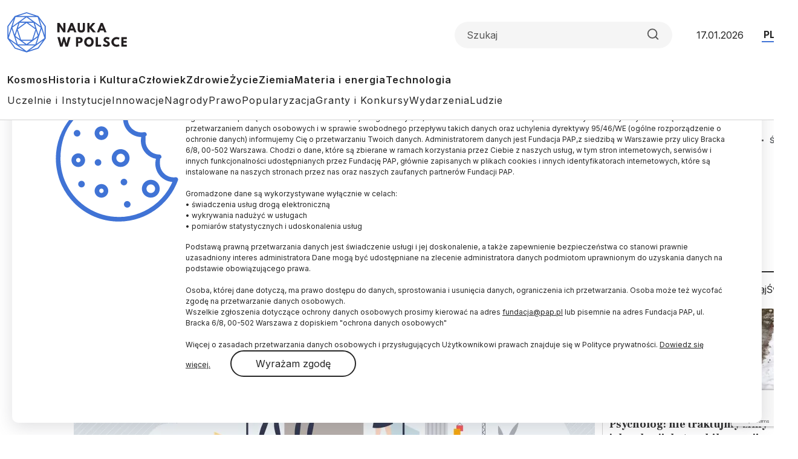

--- FILE ---
content_type: text/html; charset=utf-8
request_url: https://www.google.com/recaptcha/api2/anchor?ar=1&k=6LfNMPMpAAAAALJfTTivjrzrK84CXvuU-bRTwQlp&co=aHR0cHM6Ly9uYXVrYXdwb2xzY2UucGw6NDQz&hl=en&v=PoyoqOPhxBO7pBk68S4YbpHZ&size=invisible&anchor-ms=20000&execute-ms=30000&cb=3t63a9qy39mu
body_size: 48608
content:
<!DOCTYPE HTML><html dir="ltr" lang="en"><head><meta http-equiv="Content-Type" content="text/html; charset=UTF-8">
<meta http-equiv="X-UA-Compatible" content="IE=edge">
<title>reCAPTCHA</title>
<style type="text/css">
/* cyrillic-ext */
@font-face {
  font-family: 'Roboto';
  font-style: normal;
  font-weight: 400;
  font-stretch: 100%;
  src: url(//fonts.gstatic.com/s/roboto/v48/KFO7CnqEu92Fr1ME7kSn66aGLdTylUAMa3GUBHMdazTgWw.woff2) format('woff2');
  unicode-range: U+0460-052F, U+1C80-1C8A, U+20B4, U+2DE0-2DFF, U+A640-A69F, U+FE2E-FE2F;
}
/* cyrillic */
@font-face {
  font-family: 'Roboto';
  font-style: normal;
  font-weight: 400;
  font-stretch: 100%;
  src: url(//fonts.gstatic.com/s/roboto/v48/KFO7CnqEu92Fr1ME7kSn66aGLdTylUAMa3iUBHMdazTgWw.woff2) format('woff2');
  unicode-range: U+0301, U+0400-045F, U+0490-0491, U+04B0-04B1, U+2116;
}
/* greek-ext */
@font-face {
  font-family: 'Roboto';
  font-style: normal;
  font-weight: 400;
  font-stretch: 100%;
  src: url(//fonts.gstatic.com/s/roboto/v48/KFO7CnqEu92Fr1ME7kSn66aGLdTylUAMa3CUBHMdazTgWw.woff2) format('woff2');
  unicode-range: U+1F00-1FFF;
}
/* greek */
@font-face {
  font-family: 'Roboto';
  font-style: normal;
  font-weight: 400;
  font-stretch: 100%;
  src: url(//fonts.gstatic.com/s/roboto/v48/KFO7CnqEu92Fr1ME7kSn66aGLdTylUAMa3-UBHMdazTgWw.woff2) format('woff2');
  unicode-range: U+0370-0377, U+037A-037F, U+0384-038A, U+038C, U+038E-03A1, U+03A3-03FF;
}
/* math */
@font-face {
  font-family: 'Roboto';
  font-style: normal;
  font-weight: 400;
  font-stretch: 100%;
  src: url(//fonts.gstatic.com/s/roboto/v48/KFO7CnqEu92Fr1ME7kSn66aGLdTylUAMawCUBHMdazTgWw.woff2) format('woff2');
  unicode-range: U+0302-0303, U+0305, U+0307-0308, U+0310, U+0312, U+0315, U+031A, U+0326-0327, U+032C, U+032F-0330, U+0332-0333, U+0338, U+033A, U+0346, U+034D, U+0391-03A1, U+03A3-03A9, U+03B1-03C9, U+03D1, U+03D5-03D6, U+03F0-03F1, U+03F4-03F5, U+2016-2017, U+2034-2038, U+203C, U+2040, U+2043, U+2047, U+2050, U+2057, U+205F, U+2070-2071, U+2074-208E, U+2090-209C, U+20D0-20DC, U+20E1, U+20E5-20EF, U+2100-2112, U+2114-2115, U+2117-2121, U+2123-214F, U+2190, U+2192, U+2194-21AE, U+21B0-21E5, U+21F1-21F2, U+21F4-2211, U+2213-2214, U+2216-22FF, U+2308-230B, U+2310, U+2319, U+231C-2321, U+2336-237A, U+237C, U+2395, U+239B-23B7, U+23D0, U+23DC-23E1, U+2474-2475, U+25AF, U+25B3, U+25B7, U+25BD, U+25C1, U+25CA, U+25CC, U+25FB, U+266D-266F, U+27C0-27FF, U+2900-2AFF, U+2B0E-2B11, U+2B30-2B4C, U+2BFE, U+3030, U+FF5B, U+FF5D, U+1D400-1D7FF, U+1EE00-1EEFF;
}
/* symbols */
@font-face {
  font-family: 'Roboto';
  font-style: normal;
  font-weight: 400;
  font-stretch: 100%;
  src: url(//fonts.gstatic.com/s/roboto/v48/KFO7CnqEu92Fr1ME7kSn66aGLdTylUAMaxKUBHMdazTgWw.woff2) format('woff2');
  unicode-range: U+0001-000C, U+000E-001F, U+007F-009F, U+20DD-20E0, U+20E2-20E4, U+2150-218F, U+2190, U+2192, U+2194-2199, U+21AF, U+21E6-21F0, U+21F3, U+2218-2219, U+2299, U+22C4-22C6, U+2300-243F, U+2440-244A, U+2460-24FF, U+25A0-27BF, U+2800-28FF, U+2921-2922, U+2981, U+29BF, U+29EB, U+2B00-2BFF, U+4DC0-4DFF, U+FFF9-FFFB, U+10140-1018E, U+10190-1019C, U+101A0, U+101D0-101FD, U+102E0-102FB, U+10E60-10E7E, U+1D2C0-1D2D3, U+1D2E0-1D37F, U+1F000-1F0FF, U+1F100-1F1AD, U+1F1E6-1F1FF, U+1F30D-1F30F, U+1F315, U+1F31C, U+1F31E, U+1F320-1F32C, U+1F336, U+1F378, U+1F37D, U+1F382, U+1F393-1F39F, U+1F3A7-1F3A8, U+1F3AC-1F3AF, U+1F3C2, U+1F3C4-1F3C6, U+1F3CA-1F3CE, U+1F3D4-1F3E0, U+1F3ED, U+1F3F1-1F3F3, U+1F3F5-1F3F7, U+1F408, U+1F415, U+1F41F, U+1F426, U+1F43F, U+1F441-1F442, U+1F444, U+1F446-1F449, U+1F44C-1F44E, U+1F453, U+1F46A, U+1F47D, U+1F4A3, U+1F4B0, U+1F4B3, U+1F4B9, U+1F4BB, U+1F4BF, U+1F4C8-1F4CB, U+1F4D6, U+1F4DA, U+1F4DF, U+1F4E3-1F4E6, U+1F4EA-1F4ED, U+1F4F7, U+1F4F9-1F4FB, U+1F4FD-1F4FE, U+1F503, U+1F507-1F50B, U+1F50D, U+1F512-1F513, U+1F53E-1F54A, U+1F54F-1F5FA, U+1F610, U+1F650-1F67F, U+1F687, U+1F68D, U+1F691, U+1F694, U+1F698, U+1F6AD, U+1F6B2, U+1F6B9-1F6BA, U+1F6BC, U+1F6C6-1F6CF, U+1F6D3-1F6D7, U+1F6E0-1F6EA, U+1F6F0-1F6F3, U+1F6F7-1F6FC, U+1F700-1F7FF, U+1F800-1F80B, U+1F810-1F847, U+1F850-1F859, U+1F860-1F887, U+1F890-1F8AD, U+1F8B0-1F8BB, U+1F8C0-1F8C1, U+1F900-1F90B, U+1F93B, U+1F946, U+1F984, U+1F996, U+1F9E9, U+1FA00-1FA6F, U+1FA70-1FA7C, U+1FA80-1FA89, U+1FA8F-1FAC6, U+1FACE-1FADC, U+1FADF-1FAE9, U+1FAF0-1FAF8, U+1FB00-1FBFF;
}
/* vietnamese */
@font-face {
  font-family: 'Roboto';
  font-style: normal;
  font-weight: 400;
  font-stretch: 100%;
  src: url(//fonts.gstatic.com/s/roboto/v48/KFO7CnqEu92Fr1ME7kSn66aGLdTylUAMa3OUBHMdazTgWw.woff2) format('woff2');
  unicode-range: U+0102-0103, U+0110-0111, U+0128-0129, U+0168-0169, U+01A0-01A1, U+01AF-01B0, U+0300-0301, U+0303-0304, U+0308-0309, U+0323, U+0329, U+1EA0-1EF9, U+20AB;
}
/* latin-ext */
@font-face {
  font-family: 'Roboto';
  font-style: normal;
  font-weight: 400;
  font-stretch: 100%;
  src: url(//fonts.gstatic.com/s/roboto/v48/KFO7CnqEu92Fr1ME7kSn66aGLdTylUAMa3KUBHMdazTgWw.woff2) format('woff2');
  unicode-range: U+0100-02BA, U+02BD-02C5, U+02C7-02CC, U+02CE-02D7, U+02DD-02FF, U+0304, U+0308, U+0329, U+1D00-1DBF, U+1E00-1E9F, U+1EF2-1EFF, U+2020, U+20A0-20AB, U+20AD-20C0, U+2113, U+2C60-2C7F, U+A720-A7FF;
}
/* latin */
@font-face {
  font-family: 'Roboto';
  font-style: normal;
  font-weight: 400;
  font-stretch: 100%;
  src: url(//fonts.gstatic.com/s/roboto/v48/KFO7CnqEu92Fr1ME7kSn66aGLdTylUAMa3yUBHMdazQ.woff2) format('woff2');
  unicode-range: U+0000-00FF, U+0131, U+0152-0153, U+02BB-02BC, U+02C6, U+02DA, U+02DC, U+0304, U+0308, U+0329, U+2000-206F, U+20AC, U+2122, U+2191, U+2193, U+2212, U+2215, U+FEFF, U+FFFD;
}
/* cyrillic-ext */
@font-face {
  font-family: 'Roboto';
  font-style: normal;
  font-weight: 500;
  font-stretch: 100%;
  src: url(//fonts.gstatic.com/s/roboto/v48/KFO7CnqEu92Fr1ME7kSn66aGLdTylUAMa3GUBHMdazTgWw.woff2) format('woff2');
  unicode-range: U+0460-052F, U+1C80-1C8A, U+20B4, U+2DE0-2DFF, U+A640-A69F, U+FE2E-FE2F;
}
/* cyrillic */
@font-face {
  font-family: 'Roboto';
  font-style: normal;
  font-weight: 500;
  font-stretch: 100%;
  src: url(//fonts.gstatic.com/s/roboto/v48/KFO7CnqEu92Fr1ME7kSn66aGLdTylUAMa3iUBHMdazTgWw.woff2) format('woff2');
  unicode-range: U+0301, U+0400-045F, U+0490-0491, U+04B0-04B1, U+2116;
}
/* greek-ext */
@font-face {
  font-family: 'Roboto';
  font-style: normal;
  font-weight: 500;
  font-stretch: 100%;
  src: url(//fonts.gstatic.com/s/roboto/v48/KFO7CnqEu92Fr1ME7kSn66aGLdTylUAMa3CUBHMdazTgWw.woff2) format('woff2');
  unicode-range: U+1F00-1FFF;
}
/* greek */
@font-face {
  font-family: 'Roboto';
  font-style: normal;
  font-weight: 500;
  font-stretch: 100%;
  src: url(//fonts.gstatic.com/s/roboto/v48/KFO7CnqEu92Fr1ME7kSn66aGLdTylUAMa3-UBHMdazTgWw.woff2) format('woff2');
  unicode-range: U+0370-0377, U+037A-037F, U+0384-038A, U+038C, U+038E-03A1, U+03A3-03FF;
}
/* math */
@font-face {
  font-family: 'Roboto';
  font-style: normal;
  font-weight: 500;
  font-stretch: 100%;
  src: url(//fonts.gstatic.com/s/roboto/v48/KFO7CnqEu92Fr1ME7kSn66aGLdTylUAMawCUBHMdazTgWw.woff2) format('woff2');
  unicode-range: U+0302-0303, U+0305, U+0307-0308, U+0310, U+0312, U+0315, U+031A, U+0326-0327, U+032C, U+032F-0330, U+0332-0333, U+0338, U+033A, U+0346, U+034D, U+0391-03A1, U+03A3-03A9, U+03B1-03C9, U+03D1, U+03D5-03D6, U+03F0-03F1, U+03F4-03F5, U+2016-2017, U+2034-2038, U+203C, U+2040, U+2043, U+2047, U+2050, U+2057, U+205F, U+2070-2071, U+2074-208E, U+2090-209C, U+20D0-20DC, U+20E1, U+20E5-20EF, U+2100-2112, U+2114-2115, U+2117-2121, U+2123-214F, U+2190, U+2192, U+2194-21AE, U+21B0-21E5, U+21F1-21F2, U+21F4-2211, U+2213-2214, U+2216-22FF, U+2308-230B, U+2310, U+2319, U+231C-2321, U+2336-237A, U+237C, U+2395, U+239B-23B7, U+23D0, U+23DC-23E1, U+2474-2475, U+25AF, U+25B3, U+25B7, U+25BD, U+25C1, U+25CA, U+25CC, U+25FB, U+266D-266F, U+27C0-27FF, U+2900-2AFF, U+2B0E-2B11, U+2B30-2B4C, U+2BFE, U+3030, U+FF5B, U+FF5D, U+1D400-1D7FF, U+1EE00-1EEFF;
}
/* symbols */
@font-face {
  font-family: 'Roboto';
  font-style: normal;
  font-weight: 500;
  font-stretch: 100%;
  src: url(//fonts.gstatic.com/s/roboto/v48/KFO7CnqEu92Fr1ME7kSn66aGLdTylUAMaxKUBHMdazTgWw.woff2) format('woff2');
  unicode-range: U+0001-000C, U+000E-001F, U+007F-009F, U+20DD-20E0, U+20E2-20E4, U+2150-218F, U+2190, U+2192, U+2194-2199, U+21AF, U+21E6-21F0, U+21F3, U+2218-2219, U+2299, U+22C4-22C6, U+2300-243F, U+2440-244A, U+2460-24FF, U+25A0-27BF, U+2800-28FF, U+2921-2922, U+2981, U+29BF, U+29EB, U+2B00-2BFF, U+4DC0-4DFF, U+FFF9-FFFB, U+10140-1018E, U+10190-1019C, U+101A0, U+101D0-101FD, U+102E0-102FB, U+10E60-10E7E, U+1D2C0-1D2D3, U+1D2E0-1D37F, U+1F000-1F0FF, U+1F100-1F1AD, U+1F1E6-1F1FF, U+1F30D-1F30F, U+1F315, U+1F31C, U+1F31E, U+1F320-1F32C, U+1F336, U+1F378, U+1F37D, U+1F382, U+1F393-1F39F, U+1F3A7-1F3A8, U+1F3AC-1F3AF, U+1F3C2, U+1F3C4-1F3C6, U+1F3CA-1F3CE, U+1F3D4-1F3E0, U+1F3ED, U+1F3F1-1F3F3, U+1F3F5-1F3F7, U+1F408, U+1F415, U+1F41F, U+1F426, U+1F43F, U+1F441-1F442, U+1F444, U+1F446-1F449, U+1F44C-1F44E, U+1F453, U+1F46A, U+1F47D, U+1F4A3, U+1F4B0, U+1F4B3, U+1F4B9, U+1F4BB, U+1F4BF, U+1F4C8-1F4CB, U+1F4D6, U+1F4DA, U+1F4DF, U+1F4E3-1F4E6, U+1F4EA-1F4ED, U+1F4F7, U+1F4F9-1F4FB, U+1F4FD-1F4FE, U+1F503, U+1F507-1F50B, U+1F50D, U+1F512-1F513, U+1F53E-1F54A, U+1F54F-1F5FA, U+1F610, U+1F650-1F67F, U+1F687, U+1F68D, U+1F691, U+1F694, U+1F698, U+1F6AD, U+1F6B2, U+1F6B9-1F6BA, U+1F6BC, U+1F6C6-1F6CF, U+1F6D3-1F6D7, U+1F6E0-1F6EA, U+1F6F0-1F6F3, U+1F6F7-1F6FC, U+1F700-1F7FF, U+1F800-1F80B, U+1F810-1F847, U+1F850-1F859, U+1F860-1F887, U+1F890-1F8AD, U+1F8B0-1F8BB, U+1F8C0-1F8C1, U+1F900-1F90B, U+1F93B, U+1F946, U+1F984, U+1F996, U+1F9E9, U+1FA00-1FA6F, U+1FA70-1FA7C, U+1FA80-1FA89, U+1FA8F-1FAC6, U+1FACE-1FADC, U+1FADF-1FAE9, U+1FAF0-1FAF8, U+1FB00-1FBFF;
}
/* vietnamese */
@font-face {
  font-family: 'Roboto';
  font-style: normal;
  font-weight: 500;
  font-stretch: 100%;
  src: url(//fonts.gstatic.com/s/roboto/v48/KFO7CnqEu92Fr1ME7kSn66aGLdTylUAMa3OUBHMdazTgWw.woff2) format('woff2');
  unicode-range: U+0102-0103, U+0110-0111, U+0128-0129, U+0168-0169, U+01A0-01A1, U+01AF-01B0, U+0300-0301, U+0303-0304, U+0308-0309, U+0323, U+0329, U+1EA0-1EF9, U+20AB;
}
/* latin-ext */
@font-face {
  font-family: 'Roboto';
  font-style: normal;
  font-weight: 500;
  font-stretch: 100%;
  src: url(//fonts.gstatic.com/s/roboto/v48/KFO7CnqEu92Fr1ME7kSn66aGLdTylUAMa3KUBHMdazTgWw.woff2) format('woff2');
  unicode-range: U+0100-02BA, U+02BD-02C5, U+02C7-02CC, U+02CE-02D7, U+02DD-02FF, U+0304, U+0308, U+0329, U+1D00-1DBF, U+1E00-1E9F, U+1EF2-1EFF, U+2020, U+20A0-20AB, U+20AD-20C0, U+2113, U+2C60-2C7F, U+A720-A7FF;
}
/* latin */
@font-face {
  font-family: 'Roboto';
  font-style: normal;
  font-weight: 500;
  font-stretch: 100%;
  src: url(//fonts.gstatic.com/s/roboto/v48/KFO7CnqEu92Fr1ME7kSn66aGLdTylUAMa3yUBHMdazQ.woff2) format('woff2');
  unicode-range: U+0000-00FF, U+0131, U+0152-0153, U+02BB-02BC, U+02C6, U+02DA, U+02DC, U+0304, U+0308, U+0329, U+2000-206F, U+20AC, U+2122, U+2191, U+2193, U+2212, U+2215, U+FEFF, U+FFFD;
}
/* cyrillic-ext */
@font-face {
  font-family: 'Roboto';
  font-style: normal;
  font-weight: 900;
  font-stretch: 100%;
  src: url(//fonts.gstatic.com/s/roboto/v48/KFO7CnqEu92Fr1ME7kSn66aGLdTylUAMa3GUBHMdazTgWw.woff2) format('woff2');
  unicode-range: U+0460-052F, U+1C80-1C8A, U+20B4, U+2DE0-2DFF, U+A640-A69F, U+FE2E-FE2F;
}
/* cyrillic */
@font-face {
  font-family: 'Roboto';
  font-style: normal;
  font-weight: 900;
  font-stretch: 100%;
  src: url(//fonts.gstatic.com/s/roboto/v48/KFO7CnqEu92Fr1ME7kSn66aGLdTylUAMa3iUBHMdazTgWw.woff2) format('woff2');
  unicode-range: U+0301, U+0400-045F, U+0490-0491, U+04B0-04B1, U+2116;
}
/* greek-ext */
@font-face {
  font-family: 'Roboto';
  font-style: normal;
  font-weight: 900;
  font-stretch: 100%;
  src: url(//fonts.gstatic.com/s/roboto/v48/KFO7CnqEu92Fr1ME7kSn66aGLdTylUAMa3CUBHMdazTgWw.woff2) format('woff2');
  unicode-range: U+1F00-1FFF;
}
/* greek */
@font-face {
  font-family: 'Roboto';
  font-style: normal;
  font-weight: 900;
  font-stretch: 100%;
  src: url(//fonts.gstatic.com/s/roboto/v48/KFO7CnqEu92Fr1ME7kSn66aGLdTylUAMa3-UBHMdazTgWw.woff2) format('woff2');
  unicode-range: U+0370-0377, U+037A-037F, U+0384-038A, U+038C, U+038E-03A1, U+03A3-03FF;
}
/* math */
@font-face {
  font-family: 'Roboto';
  font-style: normal;
  font-weight: 900;
  font-stretch: 100%;
  src: url(//fonts.gstatic.com/s/roboto/v48/KFO7CnqEu92Fr1ME7kSn66aGLdTylUAMawCUBHMdazTgWw.woff2) format('woff2');
  unicode-range: U+0302-0303, U+0305, U+0307-0308, U+0310, U+0312, U+0315, U+031A, U+0326-0327, U+032C, U+032F-0330, U+0332-0333, U+0338, U+033A, U+0346, U+034D, U+0391-03A1, U+03A3-03A9, U+03B1-03C9, U+03D1, U+03D5-03D6, U+03F0-03F1, U+03F4-03F5, U+2016-2017, U+2034-2038, U+203C, U+2040, U+2043, U+2047, U+2050, U+2057, U+205F, U+2070-2071, U+2074-208E, U+2090-209C, U+20D0-20DC, U+20E1, U+20E5-20EF, U+2100-2112, U+2114-2115, U+2117-2121, U+2123-214F, U+2190, U+2192, U+2194-21AE, U+21B0-21E5, U+21F1-21F2, U+21F4-2211, U+2213-2214, U+2216-22FF, U+2308-230B, U+2310, U+2319, U+231C-2321, U+2336-237A, U+237C, U+2395, U+239B-23B7, U+23D0, U+23DC-23E1, U+2474-2475, U+25AF, U+25B3, U+25B7, U+25BD, U+25C1, U+25CA, U+25CC, U+25FB, U+266D-266F, U+27C0-27FF, U+2900-2AFF, U+2B0E-2B11, U+2B30-2B4C, U+2BFE, U+3030, U+FF5B, U+FF5D, U+1D400-1D7FF, U+1EE00-1EEFF;
}
/* symbols */
@font-face {
  font-family: 'Roboto';
  font-style: normal;
  font-weight: 900;
  font-stretch: 100%;
  src: url(//fonts.gstatic.com/s/roboto/v48/KFO7CnqEu92Fr1ME7kSn66aGLdTylUAMaxKUBHMdazTgWw.woff2) format('woff2');
  unicode-range: U+0001-000C, U+000E-001F, U+007F-009F, U+20DD-20E0, U+20E2-20E4, U+2150-218F, U+2190, U+2192, U+2194-2199, U+21AF, U+21E6-21F0, U+21F3, U+2218-2219, U+2299, U+22C4-22C6, U+2300-243F, U+2440-244A, U+2460-24FF, U+25A0-27BF, U+2800-28FF, U+2921-2922, U+2981, U+29BF, U+29EB, U+2B00-2BFF, U+4DC0-4DFF, U+FFF9-FFFB, U+10140-1018E, U+10190-1019C, U+101A0, U+101D0-101FD, U+102E0-102FB, U+10E60-10E7E, U+1D2C0-1D2D3, U+1D2E0-1D37F, U+1F000-1F0FF, U+1F100-1F1AD, U+1F1E6-1F1FF, U+1F30D-1F30F, U+1F315, U+1F31C, U+1F31E, U+1F320-1F32C, U+1F336, U+1F378, U+1F37D, U+1F382, U+1F393-1F39F, U+1F3A7-1F3A8, U+1F3AC-1F3AF, U+1F3C2, U+1F3C4-1F3C6, U+1F3CA-1F3CE, U+1F3D4-1F3E0, U+1F3ED, U+1F3F1-1F3F3, U+1F3F5-1F3F7, U+1F408, U+1F415, U+1F41F, U+1F426, U+1F43F, U+1F441-1F442, U+1F444, U+1F446-1F449, U+1F44C-1F44E, U+1F453, U+1F46A, U+1F47D, U+1F4A3, U+1F4B0, U+1F4B3, U+1F4B9, U+1F4BB, U+1F4BF, U+1F4C8-1F4CB, U+1F4D6, U+1F4DA, U+1F4DF, U+1F4E3-1F4E6, U+1F4EA-1F4ED, U+1F4F7, U+1F4F9-1F4FB, U+1F4FD-1F4FE, U+1F503, U+1F507-1F50B, U+1F50D, U+1F512-1F513, U+1F53E-1F54A, U+1F54F-1F5FA, U+1F610, U+1F650-1F67F, U+1F687, U+1F68D, U+1F691, U+1F694, U+1F698, U+1F6AD, U+1F6B2, U+1F6B9-1F6BA, U+1F6BC, U+1F6C6-1F6CF, U+1F6D3-1F6D7, U+1F6E0-1F6EA, U+1F6F0-1F6F3, U+1F6F7-1F6FC, U+1F700-1F7FF, U+1F800-1F80B, U+1F810-1F847, U+1F850-1F859, U+1F860-1F887, U+1F890-1F8AD, U+1F8B0-1F8BB, U+1F8C0-1F8C1, U+1F900-1F90B, U+1F93B, U+1F946, U+1F984, U+1F996, U+1F9E9, U+1FA00-1FA6F, U+1FA70-1FA7C, U+1FA80-1FA89, U+1FA8F-1FAC6, U+1FACE-1FADC, U+1FADF-1FAE9, U+1FAF0-1FAF8, U+1FB00-1FBFF;
}
/* vietnamese */
@font-face {
  font-family: 'Roboto';
  font-style: normal;
  font-weight: 900;
  font-stretch: 100%;
  src: url(//fonts.gstatic.com/s/roboto/v48/KFO7CnqEu92Fr1ME7kSn66aGLdTylUAMa3OUBHMdazTgWw.woff2) format('woff2');
  unicode-range: U+0102-0103, U+0110-0111, U+0128-0129, U+0168-0169, U+01A0-01A1, U+01AF-01B0, U+0300-0301, U+0303-0304, U+0308-0309, U+0323, U+0329, U+1EA0-1EF9, U+20AB;
}
/* latin-ext */
@font-face {
  font-family: 'Roboto';
  font-style: normal;
  font-weight: 900;
  font-stretch: 100%;
  src: url(//fonts.gstatic.com/s/roboto/v48/KFO7CnqEu92Fr1ME7kSn66aGLdTylUAMa3KUBHMdazTgWw.woff2) format('woff2');
  unicode-range: U+0100-02BA, U+02BD-02C5, U+02C7-02CC, U+02CE-02D7, U+02DD-02FF, U+0304, U+0308, U+0329, U+1D00-1DBF, U+1E00-1E9F, U+1EF2-1EFF, U+2020, U+20A0-20AB, U+20AD-20C0, U+2113, U+2C60-2C7F, U+A720-A7FF;
}
/* latin */
@font-face {
  font-family: 'Roboto';
  font-style: normal;
  font-weight: 900;
  font-stretch: 100%;
  src: url(//fonts.gstatic.com/s/roboto/v48/KFO7CnqEu92Fr1ME7kSn66aGLdTylUAMa3yUBHMdazQ.woff2) format('woff2');
  unicode-range: U+0000-00FF, U+0131, U+0152-0153, U+02BB-02BC, U+02C6, U+02DA, U+02DC, U+0304, U+0308, U+0329, U+2000-206F, U+20AC, U+2122, U+2191, U+2193, U+2212, U+2215, U+FEFF, U+FFFD;
}

</style>
<link rel="stylesheet" type="text/css" href="https://www.gstatic.com/recaptcha/releases/PoyoqOPhxBO7pBk68S4YbpHZ/styles__ltr.css">
<script nonce="ufpM3xYXR9F74KA5rnH-ug" type="text/javascript">window['__recaptcha_api'] = 'https://www.google.com/recaptcha/api2/';</script>
<script type="text/javascript" src="https://www.gstatic.com/recaptcha/releases/PoyoqOPhxBO7pBk68S4YbpHZ/recaptcha__en.js" nonce="ufpM3xYXR9F74KA5rnH-ug">
      
    </script></head>
<body><div id="rc-anchor-alert" class="rc-anchor-alert"></div>
<input type="hidden" id="recaptcha-token" value="[base64]">
<script type="text/javascript" nonce="ufpM3xYXR9F74KA5rnH-ug">
      recaptcha.anchor.Main.init("[\x22ainput\x22,[\x22bgdata\x22,\x22\x22,\[base64]/[base64]/bmV3IFpbdF0obVswXSk6Sz09Mj9uZXcgWlt0XShtWzBdLG1bMV0pOks9PTM/bmV3IFpbdF0obVswXSxtWzFdLG1bMl0pOks9PTQ/[base64]/[base64]/[base64]/[base64]/[base64]/[base64]/[base64]/[base64]/[base64]/[base64]/[base64]/[base64]/[base64]/[base64]\\u003d\\u003d\x22,\[base64]\\u003d\\u003d\x22,\x22bsKSw6bCtAVJFVHDqygswqA2w4LDq8OjYSRhwrzCoVlxw6jCp8OaD8OlV8KvRApUw6DDkzrCmWPConFKScKqw6BlUzEbwq9CfibChx0KesKxwobCrxFLw43CgDfCvcOXwqjDiAzDh8K3MMKxw6XCoyPDhsOUwozCnErCvz9QwrcFwocaBG/Co8Oxw5DDgMOzXsO/DjHCnMOlXSQ6w7gQXjvDngHCgVkqKMO6Z1XDrELCs8KowqnChsKXf3gjwrzDksKiwpwZw5kzw6nDpDHCgsK8w4Rbw6F9w6FZwphuMMKLF1TDtsODwpbDpsOIN8Kpw6DDr0scbMOoTHHDv3FrWcKZKMOsw6hEUEpVwpc5wo/Cu8O6TkPDssKCOMODEsOYw5TCjwZvV8KNwo5yHkvCuifCrAvDicKFwotpBH7CtsKHwpjDrhJFbMOCw7nDmsKhWGPDtcOfwq41OUVlw6snw6/[base64]/w5cTw5bCh8KMwqcPXcKAecKeIMKQa8OgIT7DgAxMw4RYwqrDtjBhwrnCucKdwr7DuBglTMO2w6IIUkkLw617w61wJcKZZ8Kuw5fDrgk9QMKABUPCogQbw41cX3nCm8K/w5MnwozCkMKJC2kzwrZSVBtrwr9+BMOewpdUTsOKwoXClWl2wpXDl8O7w6kxcyN9N8O5fStrwpJ+KsKEw5zCrcKWw4AtwrrDmWNRwoVOwpVybQoIG8OiFk/DkjzCgsOHw5Y1w4Fjw5tPYnpICMKlLiPCksK5Z8O7N11dfQ/DjnVTwofDkVNnBsKVw5BcwoRTw40Iwo1ad2VyHcO1asONw5hwwpRtw6rDpcKOAMKNwodjEAgAQMKrwr1zODYmZD0TwozDicOrO8KsNcO0KizChy3CgcOeDcK1DV1xw4XDjMOuS8OFwpotPcKWI3DCuMO/w6fClWnCniZFw6/CtcOAw68qWnl2PcKhGQnCnCfCikURwqDDp8O3w5jDnyzDpyBiNgVHSsKPwqstE8OBw71RwrlpKcKPwqnDosOvw5o5w7XCgQp1IgvCpcOCw7hBXcKCw4DDhMKDw5XCmAo/wqxMWiUBUmoCw6J0wolnw55IJsKlHsOmw7zDrWF9OcOHw6LDlcOnNlN9w53Ct2nDhlXDvS7ChsOIUCB4FsOvYsOsw4Brw5LCrXDCocOOw4/CuMKKw7sfe0dqUsKYdAvCqcOrFzYpw4MTwoTDqsOZw4nCucKdw4DDqR91w4PCl8KRwrABwprDrAhKwo3DkMKxwpFcwrAoI8K8McOtw5/Drm50fx57w4HDvsOlwrLCvH/DkXvDnHPClVXCizLDsQk4woQmcATCgcK6w6/CscKmwrVMOwnCgsKJwoDCqmt5HMKgw7vCpRZUwrVcFlICwocoLUjCgEQFw4I6GgNWwqvCo3YLw6tbDcK5XwvDoGfCjsOLwqTDpsOFasKFwqMIwonDrMK+wp9AB8OKw6/CmMKdE8Kbeh7DgMKZJDjDp2NJHcKmwrXCvsOEb8KhZcKswqDCtV7DsQjDrzLCnyvCtcOiGSkgw4Vcw5/Ds8KPACnDv3HCqw4Gw5zCmcK9GMKiwps0w5NZwo/Cp8KJW8OgJ2rCqsK2w6jDgQ/Ci2TDnMKtw5NPHcKcR2A0VMKYHsKsKcK3E2YuBsKGwpsaAl/[base64]/w7ggLcK0w7jCokPCrX3Dv8KJw7/DohEow43CvARXBsKCwqvCswXDnjpxw47DjGwTwrjDgsKaOMOuNcKjw6DCr0dlUQ/DoGR9wphoWS3Ckg0awrHCrMO/Um05w5lgwpF4wqYSw5kwIMKMWcOFwrViwqwEREzDmiF9EMOZwoHCmAh+wqBvwonDssO2K8K1McOfIHokwrEWwqzCr8OBUMKXAGtdG8OiNxPDmmfDtkrDg8KoQ8O6w40DL8O+w6nCg34Ywo3CrsOyQMKwwrDCkC/DsnJywowDw6QfwpNrwpMew5dNZMKfYMK4w5HDpMOMC8KtFB/DiCUkdMOVwoPDiMKjw7BUQ8OoD8OiwoPDgsO7XUJ3wpjCkV/DtsOPAsODwq/CnzjCmh1RYcOaPSx1PcOsw4Jlw5EywrfCmcONGyl/w4XCpifDisKsWAFQw4PCki3Ci8OwwpzDu3DCljAFIHfClRJjBMKZwrHCrTjDjcOcMg3CmD5pCmRQcsKgaF7ClsOQwrhTwqsXw41pAsKJwpvDp8OCwrXDnHrCqn17PMKwMsOlA1/CoMOxXQoCRsOQAEF/ExTDiMO7wozDg1zDuMKww4Y8w7UJwrgNwqg1YkfCrMOnF8KiJ8OkNMKmaMK3wp0Lw6hkXRYvb2Aaw7TDjFvDjEpRwoHCisOycAEdO1nDucKSQDxyH8OgDDfCg8OePFs9w6VhwqPCs8KdV3rChSjCk8ONwoHCqsKYEzjCqn7DqWTCuMO5I1LDjhMMIA/DqjETw4nDvcOkUw/DlmInw5jClsKFw6zCg8KgYX9NXRoaA8OFwpNOOMOoNWRnw7AHw5/CixTDsMKKw64aaUlrwqAkw6Zrw6HDtRbCmcK+w4w6wq8Hw5LDvEB+Z07DtSbCkWpaJSU9TMKMwp5Ga8OYwpbCi8KqGsOaw7/[base64]/Cn2PClWnDsi4YwrkGw4xvRcOuJAUvJsKTw7DChcOPw7PCu3lqw5o+WsO1V8OmSk/ConVZw5R+Em/DqiTDh8Oow6bCgkcqaiTDhGtFIcOlw61SbgBOb092Z2JPPFfCvmfCicKzAx7DoA7DpzTCrQbDtRHDkGfCuiTDv8KzAsKhQBXDlsOMcxYWAjwBSgPCqj4BSSF9UcKuw6/DgMOkYMO3QsOAasKrfhArJmp3w6jCicOyGGRfw5PDt1PCmMOIw6XDmnjCuXojw5phwrQFdMOywoDDiVN0wpPDsGHDgcKIOMOzwqkpMMKrCTBFEsO9w4Z+woPCmjPDusOpwoDDv8K/[base64]/Ctg/[base64]/Dq8OkE8O3w4TCuTXDiGs/[base64]/ZF3DvGk/dMOFeQArXMKUw6TCly5TT8KIUsK/bMOqdjnDp3XDnsOhwofCocKSwo3DuMOja8KewqFHYMO4w7ULwpXCogk3wpBEw5zDjxDDrBV/[base64]/CtsO6w43DvW9wc1XCrMKWw6NINV5bEcKPJAFOw6Bfw5o4e3nDusOgH8Obwq5pw7d8wpk5w4tkwp8ow4/Cn3DCj2kOD8OVQTsbesKIBcOGEwPCrQMOCEN9I0AXL8K+wrtGw7oowrLDlsO3AMKfBsO5wpnCj8O5UBfDiMK7w7jClzAgwoQ1w5HDrsKhb8KlKMOZbA54wqMzZsOdISwpwqrDtkHDllhtwpxYHgbDicKHA2NOAj3DocKVwoA5LsOVw5rCoMOWwp/CkDcWAT/ClcKjwrLDv1EgwovCvMOmwpo1w7jDmsKUwpDClsKaFx4xwozCmHDDnnYXwqbCm8KzwoYyCsK3w6lTBcKmwosfdMKnwr/CtMKxbsKqRsK2w6/CpWzDmcKxw4wQdsOXNsKRfMOnw7bCocOKHMOichHDhTs9w5xMw73DvsOiAsOmB8K/DsOUC2oFWw7ClTnCtMKYIRJdw6gzw7fDhlBnajzDrQNuVsOtF8OXw6/DusOBwqvCoifCtVTDsQwtwpjCjHLCnsKswoDDnifDssK7woF4w5Vaw4s7w4cVHA7CtDzDm3c6w57CnHxHBMOewpsbwpBmO8Khw4nCusOzC8KQwpjDuDPClBrCugrDocK/Jisew7pCHCddwqfDrExCHiPCv8OYNMKvZGPDmsO4asOyTsKWUUHDmh3CiMOie3syYcO3dcKewp/DiU3DhVEcwrLDsMO5fMOSw5PCh3vDjMOGw6vDosK8IsOzwo3DkRxTw4xCEMKpw67CnCNEW1/DvhZ1w6/CiMKMVsOLw7zCh8KJCcKQw79VSsOlRsKCE8KNKW04wqxHwr9WwopcwpLDoWpVwq1MT2LCp109wprDv8OFFxgUXVRfYhHDrMOVwpjDpzVew5MbETx/NjpkwpUFf0UOHXoQTnfCojJlw5nDiCjDo8KbwonCrCxfIhYhwpLDvCbDucObw4Aew49pwqvCjMKowp15CxnDgsOlw5EVwoJTw7nCkcOHw5XCmXRBdGNDw6JFSEMzRxHDgcKwwpYreFcRIFF6wrzDi37DumLDngPCpS/DtMKESzcFw4DDlQ1Hw6bCuMOHFhXDmsOIacKUwq1pSsOsw7VFLz7Dj3DDjFzDrm4EwoMgwqF4fcOrw69MwrJbKkYFw7PCiWrDilcCwr86ehPDhsKaUjJawrgGRMKJf8KkwrXCqsKLaVI/woAlwq17EMOfw7JuLsKVw5kMcsKlw4wafsOQwoh4HcKsDsKENMKFOcKOb8O0HHLCisKuwroWwqTDsj7Dl1PCpsKIw5InQXhyK1HCucKXwrPDqFvDlcKiTMOBQiMOWMOZwoZ4GMKkwqAgGMKuw4VKVMOaLcOJw4kKfsKEJcOrw7nCpXZ3w7AkV2fDn2/[base64]/DgCrDtDrChMOKDC/Cr8O2w5TDnn7CscOtwoTDgk9Xw5nCo8OBPhxSw6I8w7xcIh/Do1djPsOYwqNlwpDDsyVPwqZzQsOkRsKFwqTDlsK0wp7CpXMJw7F0w6HDlcKpwr7DiVjCgMOuDsKWw7/CkRZ2eBACK1TCksK7wqU2wp14w6tiAcK+BsKowq7DiAXCiQotw7lKCU/DpsKQwrZkSBluZ8KhwoZKdsOYTWpew7AHwqFJBDvCt8KVw4HCucO8BgFbw47DvsKAwonDkT3DkmTDuUDCscOVw5cEw6E7w4zDgCjDnQI9wp10WADDiMOoJTDDvMO2K0bCgsKXY8K0SU/DqMK+w5fDnk4DdMKnwpXDpSpqw6kfwpDClVNlw4ooFzxXcMOcwr5cw5oZw44/[base64]/DpMK9fcO4w4vCrcKew69/NSrDi8KcwpbCuMOOQ1DDqUBVwqLDljA4w4nDklnCgHVhJVRjVsO8PnlcB2nDsz/[base64]/P0sTdifCiSHDnSTCoMObwrkOwpPDuMO/XGA/dTlBwrV+JsOvwo/[base64]/w5xmA8OVw7/Ciwt5L3fCgCLCoQxUY8KqwqJaKmE/VDTCksKZw7wKKsKGdcOQYxlWw6JNwqnClRLCrcKZw5PDtcKyw7fDozQzwprCtGU0wqbDs8KLTcKOwoHDucKtI1TDg8KgE8K8AMKmwo93K8OLNUbDhcOYGhnDoMOwwrLChMODNsK+w57Dhl/Cg8O2d8KtwqM1WS3DgsOXNcOgwqtbwo5nw7YxAcK1U2dPwpRsw7AuO8KUw7vDonMuV8O2YghJworDr8OZwrtFw6Y7w6oKwrDDqcKSVMO+FcONw7Ndwo/Ct1PCg8OxEWhzYcOhT8K/XldXVmLDn8KaXMKkw7x1OMKEwq1FwpZPw6ZBQsKXw6DCkMOzwrAhFMKhSsOJRE/[base64]/NGEeM8OIw4/CiUdUw5B1wqPDrk9Xw77DhTnCt8O4wqTDv8O/w4bCp8KYc8OVO8OzUMOEw5tlwpd1wrBNw7DCl8KBw4ovYcKIZmfCojzCpBrDrcKuwqTCnmrCosKJWDNYVgzCkQjDjsOeK8K7T33CnMKkQW92WsO6dAXDtsKdacKGw45vXj8tw7/DicO0wp/[base64]/Cm8KIwr5WZsK0UxvDuTrDmMOOw60HfsOtw6pyHMOMwovCv8KIw4nCpMKsw4dww5kvHcO/[base64]/ClGHDr8Kpw7IBWj0pwppYw67Cq8KSAcK9wo7DqMOhw6g+woPDn8OBwqs8dMKowqYMwpbDllkCHQs2w6/Dll4Fw4vClMK1AMOJwohiKMOyfMOGwrgWwqfCocOKwofDoyXDoTnDhhHDmjPCu8OEckvDssO3w6JuYw/[base64]/[base64]/w4/CnsKiw4HDj0zCgcOwwocPY8KmJcK/S3g1w4lWwoE4fXkzKMOwfT/CvR3CrsOtVRDCkmzDjWQZO8OIwoPCvcOdw4Bhw6o8w65QesKzWMKYRsO4woklecKTw4YKMAXDhsK7QcK9wpDCt8OJGsK3JBDCjF9Fw4VpTAnChStgL8KCwqTDqVXDnCl6LMORXEDCvBfCnsO2ScKvwrfDhHEFGMORFMKMwo4tw4DDkVjDqRU5w4bDp8KqQ8O/[base64]/woPDpmVWM8Kbw7TCmMOeUzXDpMOeXcOdw4HDsMKwe8ORbsOCw5nDs3sDwpE8wp3CsDwaesKUEi5bw7LCtCvCmsOzfMOJbcO9w5fCkcO3R8Kww6HDoMOSwokJXmsRwqXCtsKKw6pGTsOddcK1wrVyY8OxwpVEw6HCs8OQWcOCw63DscKAEzrDqi/DosKCw4TCv8KxTXckNsOwcsKhwrECwqQNFgcYWi8iwpTCvwjDp8KFXzDDlXfCsks/[base64]/CjcK9w6lsMMKQwpZ/wpLCl8KOPm8xw5rDosK/wr7Cq8O4a8KCw64eAldjwoI3wrtVKnAkwr8UGcK9w7gHBj/CuFwnYCXCmsKbw5DCncOOwoZubFrCsBDDqzvDmsOVPxzCnQ7CocO7w6xKwrbDt8KNW8KXwrIJHQhawqTDkcKFSSFpJ8OpfMOcPgjCvcKGwpFoOMOgHxYiwqTCusOUZcOOw57CsW/[base64]/CgmUxw6jDrMO8w6vCvsKBHlbCq3jDi8OswqQzVh/ChMOMw7zCr8KzIsKqwoY6HFzDvCBxEEzDnsKcEBjDpm7Dkx1cwrVYcgLCnAwDw6HDsi8MwqTCjcO1w4fCuTHDn8KKw49PwprDmsKnw6k8w4tswrTDsT7CosOtZWYuUsK7MgwqGsOMwr/Cs8Oaw4/[base64]/DjcO1ZMKYwrzCisKxeC7DgUbCj8OhFsKYw6bDu1RGw5DDoMOzw4FZKcKxM3nCq8KkQ1VYw6rCtDobXsO0wrEFU8Ksw7ZuwrE5wpgcwr4LX8KNw4HCqsKywprDncKvLmzDokjDiFXCu05pwoLCnwMme8KGw7VYY8KCPwYjRhAQCcOwwqLClcKkw4LCmcKFeMO/[base64]/DlTrCqMKuwoNwGmzCg8OdaUcfXgzChMObwoYtwpHDk8Ojw6LDrsOowqfCiAXCo2sLEndnw7jCisOvKwzCnMOzwqFJw4TDn8OVwqzDkcOOw7rCjMK0wq3DusKyS8OLU8Kqw4/Cslchwq3CgwVoUMOrJDsrDcO4w4lwwr5qw43CocOBFXwlwqg0QMKKwpdMwqbDsjXCoW/DtnI6wqDDm1ddw4cNF2PClw7DosOTAsKYZBYXJMKXdcO+bkXDpDbCtMK6fxTDrsOnw7/CiAsyc8OeQ8OWw6gXWcOVw5zCqwg6w4PClsOaYhbDm0/DpcKvw6DCjTDDrnR/Z8OLagjDtVLCjMKMw4Uoa8KmfTs5GsK9w6nCiXHDm8KAMMKHw5rCrMK+w5h6ZinDs2fDkQZCw5MEwo/[base64]/DocOWOiByMsKJwpXCg8OYwqLCok84IMOmI8KDUy9vVm/CnlVFw7vCr8KtwpHCusKww7TCgcKqwpc9wr3DvDQLw75/PUkUTMKtw6XChxHCigrDsh95w4zCs8OfI23CjAJFWnnCt0XCuWEMwq1sw47Dj8Kpw47Dt1/DtMKMw6rCuMOSw5FPK8OWXsO7Nh9wMWAqFsKhw4VSwrVQwqI0w4kfw6xtw7IMw7/DssKFHDJEwqUxawrCocOEKcKIw5HDrMKlYMK/SDzDjmDDkcKiXzjDg8KxwrXCmsKwQ8OXJMKqJMK6Y0fDusKMb0wQwr1EbsOCw7Inw5nDqMOUMktTwoA5HcO4QsOiTB3DpWDCv8KpesOleMOJeMK4EmFgw6IEwr8Bw5sGTMOHw5/[base64]/DnzXCuRXCosO7cMKsVmQaBi/Ct8OtNUrDiMOuwqXDrcO9JRI1wrfCmkrDsMO/w7s8w7RpEMKJO8KSVsKYBx/DtBrCtMOZOmBFwrQrwod/w4bDhncHPRQXBsKow7dhaQfCu8KyYsKOIcOIw5h5w73DkQbClUHCriXDnsKoOMKHHipYGS1faMKwF8OiNcOzOkw9w4TCqmvDhcOZAcKSwrXCpMO8woRxRMK6wqDCrgXCs8OLwo3CihIxwr8aw7fCvMKdw77CjGnDkQx7woXCs8KZwoFfwp/[base64]/DuWMtw5www7Naw5s5w63Ci8OvIsOAwpNia15Dw43DnlLCi8KtQlpnwpPDvjY8GMOFCgwkPDZ7KsObwpbCuMKTW8KgwrzDnjnDpyLCvQ4Dw6/CsT7DqQjDuMKUXFklwqHDvTvCin/CqsKOEjQzZsOow5d5G0jDmsKUwo/DmMKPS8OLw4MveAhjVA7CuX/CmsOsD8OMaWbCokRvXsK/[base64]/[base64]/CgsOnOB3Dp0rDuMKtTT3Dk8Olw6/DtQcwwpxBwqJBKsKDU0xZY3YRw41jw6DDsAE/Z8O3PsKrcMOrwrjCssOQPCLChsOwecKDF8KswqYgw6VwwrrDqMO1w61ywqHDhMKIw7s+wpjDsGvCpzEHwpM2wpJmw7bDrglbWcK/w6TDqcK4HU1QZcKVw5IkwoPCrSpnwrHDlMOew6HDhsK+woHCucKGJ8KmwqwbwoMjwqJ8wqnCgTdQw6rCiAXCtGDCpwpLScOUwolfw7BQAcOewqLDoMKdFRHCkiZ/[base64]/Dj1vCgFxMwqLCkcOFw6HCu8OYw7pfR3h5WmbCqxhLUcK0W2XDnMOCQ3RTPsONw74sKicjKcOpw47Dt0fDisOkTcOBUMO+OsKww74ofzsWazgpUixvw6PDg24vEA1fw75Ww7oww6zDtj9zYDtEKUrClcKvwp9DTxolK8OAwpzDojzDq8OcMm/CoRNQEH1/[base64]/CmmcBFRd/w4vDgy3DmE0xYTsCaBh8w7zDikZGDhB2ecKow7oAw4TCicKQbcOhwrpaEMKiD8OKUEFqw4nDjyrDq8KtwrLCn2vDvH/DiTczTCw1ISwDTcKswpY2wopUDxcXw7TCjxRtw5HCq0RHwoAbImLCh2YYw5/ClcKCw4lHDV/CtXrDs8KvPsKFwozDpk4RMMK+wr3DhsKNA0wkwrXCgMObScOWwqLDvQzDtn8CT8KOwr3DmsOPfsK4wpEIw50SUCzCm8KXPxg/[base64]/CsGDClVwVwrnCh8OwPzcaw4HClhvDpMOxNsKRw5gPwpocw4ojacOUNcKZw77DqsK6FShKw7bDg8Kow7gTfsOBw6TCl1zDmMOYw7kUw5/DpcKew7DCuMKMw4nCmsKbw5pRw4zDncOKQkQibcKWwrnDrsOsw7cHGmY3wqlacU3CpTbDp8KLw7PCk8KrCMKVExbCh1Ahwpx4w49gwqrDkDHDoMOCOxXDhkPDvcKbw6/DqgPCklrCoMOrwr9oHSLCkUUQwphKwqB6w7ZOBMObCkd2w5TCm8OKw4nCszrChg7Coz7CkGbCkDJEc8OYK1hKAcKiwq7DnCw7w4/DugnDs8OVHsK7L0PCjcK3w6zCoXzDojAbw7jChisOS3dtwqBrPMOvFMKXw7vCn2zCoWfCtsKPeMKgFBh+dhJMw4vDssKEwqjCjUZASybDvjQDNMOlWhxzfz/Dr2jDkSAqwooiwpEiWMK9w6Byw7oDwrFoecOGSlxtGBLDoE3CrTARdCEjASXDrcKrw5pxw4TClMOXw79aw7TCr8OIMVxdwrLDplfCsi1nLMO1WsKLw4fDmcKGwrHDrcO2aVTCm8OmQ27Cuwx6SkBWwoVNwpckw6/CjcKJwpHCn8KqwpgKdjHDsRkow67CrsKNaDpmw7cGw5Z1w4PCvsOVw4DDssO2ZRRJwrk/wr9KYAzCoMO8w40qwr06wr5jcD/[base64]/wpJJwozCosOVfsKEY8O4wo5fw47Cg8KWSsKpVMKpbcKnBUUlw4HCssKDKibCvEHDosKlSl0DKwUaGl3Cv8O9J8Oew7xaCsKyw7ZHG3TCsxrCsWrDmmTDrsO3VhXCocKZJcKywrx5a8K/CCvCmsKyJwkJUsKMOw5ewpE3AsKQY3bDj8O0wqjDhwJlXsKIVhkkw6Q7w73Cj8OUIMO6W8KEwrlqw4/DvcK1w5TDk0c3OcOnwpwZwrfDhk8Kw7jCiCTCvMKcw50KwrvDulTDtxl7w4lya8Ktw7PCiWDDksKqwpfDm8Oyw50oJsOvwqI+E8KkcMKpEsKLwrzDswlIw7dKRGsuBUxiUz/Ds8KsKxvDtMKkOcOhwqPCrEHDj8KXLUx6KcOHHBk1a8KdbAzDlQNZLMK6w4nDqsKuM0/DszvDvsOYwpvCrsKoZMOww4LCjynCh8KIw41Lwp4sHy7DgSIbwrhewrpKfVlwwrXDjMO3NcOPCVzCnn4BwqPDi8Ouw5nDhG1Iw7LDm8KtBcKIVD5NcUnDuSMkW8KCwpvDrlA0Pmx+eyPDiG/[base64]/DicKTw7x1A8K8IsO9w4sIwqVVw7J2w7VlwoXDrsKqw73Dn0khT8OqE8O8w4tqwr3Du8Ojw7gIBzp9w73CuxpRXFnCmkMHTcKAw48+w4zCjzplwrLDuXHDl8OLw4jDosOIw5TDocKUwoBTT8KDB3zCs8OQC8OqJsKSwpZaw77DsEx9wqDDtW9jw6HDq3J6Zi/Dl1bDsMKiwqLDrMOXw5RODhxfw6zCo8Oib8KUw4AZwrLCvsOrw5nDoMKjLMOzw5bClV18w644RBEdw7ktV8O+Rj5fw5cuwqXDtEcsw6HDg8KkHTZkdw7DlSfCucOww4rCt8KLwpRPD2YWwojDsg/DmsKSHUtvwoDClsKbw60AF3g4w6LDmnLCm8ONwpgREcOoScKQwq7DinjDkMOkwoJSwrUZD8OWw6AqVcKbw7HCtcK/wqvCmkjDgsKQwqZ1wrJWwqNjZcOfw75swrHDhDJnX2LDhMKCwoUHTQ1Cw4LCvxLDh8Kpw50nw6/DmBDDlBxRakrDmE/DgkkBCW3DqATCkcKZwqHCosKFw7wtWcKge8K/w4LDtQjCnlTCmDHDrALDnFXCnsOfw5pHwq5Dw6pQYAfCqsOswo3DpcKow4fCmWHDjsKZw58QMwY8w4Usw4VGFAjCgMOowqozw5c8b0vCr8KPPMK2YEZ6woxZFxDChsKbwqvDiMO5aE3Dhy/[base64]/DscO2CEPCoMKMAcKrBcKnw7HDggpBLcK2wp7Dq8KKFcOuwqcVw7bCvy0Pw44xbsK6wqjCssO8QcOeRX3DhW8KVA1nVx/CqTHCpcKUeX4zwrvDjnpLwrDDjcKxw63CnMOdOUvDogTDtw/Dl05xI8OTdDR8wpzDlsOMUMKHOVtTecK/w5JJw7PDr8OzK8Oze3PCnxjCj8KkasOFJcODwoFOw4jCmjU4Q8KTw7QcwqJswo4Bw71Tw6tNwozDrcK0eyzDjVNOWCTClnHCpRIpUwEFwpYmw5XDksOZwrQBWsKrLRN/[base64]/Cik/CqsOcB2HCucOUwoLCvkQow5hvwobCkErCn8OlwoIHwp4sKETDqA/CjsOJw7smwofCksOcwq/[base64]/CgMOvWAZzwrjDszJyFsOKQ2jCicKRw71kwrR7wpPDig9uwrLCosOiwqHDojVnwp3DoMKCAFxfw5rCtsOLa8OHw5NLXxNJw58ww6PDjlMbw5TCjC1yJwzDpXTDmjzChcKQW8KvwoEvKnvCk0DCqjLDmB/DuAcFwqFRw6Rhw5rCgAbDujvCrsO2T0nCizHDmcOtI8OGGiNQGULDhWwtwrXCrcOnw6/CkMK7w6fDoynCrjHDrnDDqWTDh8KSV8OBwowswoM6bl9qw7PCg09lwrsqIgY/w6lvKMOWCk7CqQl9wp4qf8Knc8KiwqU8wrvDocOwS8OVLsOeMyM1w7/Cl8KEdFhaf8OAwrcqwo/DsizDjVHDicKZwrY8UTUrYV4Zwolww5wLw7Rnw5NcP09cOC7CqVg8wqA8wqsww7XCq8Oew4LDhwbCncOhGAzDjhbDocKzwos7wpEaHGHCtsKZRl9iU0I9BBjClEh3w4/DucOhH8O0CMK+Zwh2w50DwqHCu8OXwrt6K8OWwph2dcOAw7k2w6IiBisXw77CjcOQwrPCnsOkXMO+w4sfwq/Dg8OzwqpDwo5GwqPDu2NOdTLDisOHfcKbw58eU8OtTMOoaD/DrMKzA34RwofCjsKPYMK8DEfDgRbCocKrQ8K8EMOhBcOuwpwqw77DlUNew7AlWsOUw7DDgcOUVDshw4DCqMOOXsK2bWoXwpcxdMOtwrFcRMKodsOkwogMwqDChEkaL8KXHsKnHGnDocO+fcOIw47Cgg4tMFEAIFYwHCNpw6HDiQ17dcKNw6XDtcOUw5HDgsOGYsO+wq/DoMO0w7rDo1A9VcKmbFvDjcO3w4lTw6nDmMOxY8K2QUbCgAnClDtFw5vCpcKlwq9FaGcAFsOjKg/CrMOkwr3CpXx1ccKVVmbDny5ewr7Cg8KKMzvDpHRDw6HCmB/ClgBGPAvCokMyXSsXPcOOw4XDmTPDicKycmIKwopnwoLCn2U/[base64]/CpjhwwoLCrsOMwoLDksOUw7TDnS3CkAfDrMOFwpUJwofCmMOwSXdKdsOdw4PDimjDkSfClAbCt8K9Pg5LP00GShNEw7oEwphxwqnCvcKdwqJFw6XDrmzCpXjDtTYYI8KeER13K8KoC8O3wq/DiMKcVWdbw6TDgcKzwrJcw4/DicK0U0DDlMKcdUPDoEg9wrknb8KBQnhgw5YgwqcEwpPDlRvDnw5sw4zDscK8w4xmBcOIwo/[base64]/CjFhrw6sZAElqw7t+w6bCvMKGDMK4WgondMOEw4ExTWJ6BUnDjsOAw7Iww4/[base64]/CpAXDq8Kuw5jDlH7ClMOXKcO5HcOiRz7CkcKqR8KaKWpxwo1Ow6TDn1XCj8O1w65Tw6AlUn0ww4PDvcOuw6/DvMOcwrPDsMKPw4EVwodBP8KhQsOhwqnCtsKlw5nDj8KKwq8jw4PDnm1+Q3INfMOQw6I7w6zCknzDnirDtcOewrjDhT/[base64]/wozCkx5qw77DusK4w6orDsO8G8OyKsOEXxYocMOFw4DDkVYjYsKcTnUvAT/[base64]/DlsOmw7tXQVF1wpXDgnfCg8Otw7sXwonDu8OhwqbDjlpXIWjCmsKhL8KFwoXCpMKuwqY3wo/CmsKwKVfDgcKtYkPCqcK4XBTChQ3Cq8OJeQ7CkTfCncKOw4IlNMOoWsKYHsKKGRbDksOiU8O8OMOdR8K3wp/DoMKPejVIw6vCkcO8CWjCtcO8G8O5E8KqwrE5wp1lQsORw73Dq8KyPcO+HXbDgxrCoMO0w6gQwpF5wopFw5HCiQPDty/CnSrDtgnDgsOMCsOhwqfCpMOLwo/[base64]/P2fCqcOLScO3G8OGwptYWMOUwottA8KswrwZMgkhF3QIVkwhDMOdIE3Cl2/Clwg3w4hHw4LCgsObHV87w51FZcOuw7rCjMKfw77CtcORw7HDsMO2AcO0w7sXwpPCtxTDjsKPdsKLWMOkUQjCg0VWw4gjdMOBw7PDh3Newqk6W8K/[base64]/Dm8OKYW8rZWLDmV3DkcObw5wHwqjDi8KDwq8Nw5gnw4TClBLDk8KnTFnDn1TCtG8Iw4TDj8Kew7xCVcK4w6zCsV87wqTCncKJwpwqw6zCqnhJaMONXXnDocKPPsKIw6c5w4QqHXnDoMKfDjbCtllkwoUcb8OzwobDkyfCi8KtwpJyw5/DgAIowr0Dw67DtBHCm3fDgcKFwrzCowXDrsKyw5zCisOywr0fw7PDiAJLFWJ2wqdUW8KHZcK1GMKVwrBnei3CpVvDkzDDt8KHBFvDqMO+wojCkCVIw7vDq8K3ARXCtyUVfcKhOzHDvnBLG2p/[base64]/DrsKNWw7Dn8K/e8OTw6LDiF5nwr8WwonDl8KdZnAJwqXDrxUww5/[base64]/CncKjBBJxw7bCr2/CscKdwq9MJsOlwpbDqnQ3YcOHJ0vCm8KCdsOuw4B5wqRdwp4vw7AcMsKCcRszw7RswpjCucKeQVULwp7CuGAeX8KPw4vCkcKAwq0OVjDCnMKUDsKlBQfDiXfDsEvCtMOBFSjDs13Cp0nDssOdwoHDlWtIBHgWLideQcOkQ8K8w5/Ds1XDvHRWw43CuWEbDXrDt1nDsMKAw7HDh3AkfcK8wqk1wpwwwqrDjsKWwqoQa8K1fnccwqg9w5zCjMKgJCg0CjcVw45ZwqEgwpXChmvCpsKTwo82KcKFworChFfDiDnDrcKHfg3CqBdPWW/Dl8K2QDgpUQTDosOuSRZhFcOmw7lPOsOpw7rCkUjDnkh9w71iFm9bw6IOcmzDqXfCmi3CusOFw7LCvxw3ImvCqH4pw5HCgMKSf1B1Gk/DsygHacKVwofChUPDth7ChcOnwrzDk23Ck1/CtMOWwoTDl8KYYMORwoBOAkUcU0TCqELChkMAwpDDuMOjBjI4TsKFwpLCglLCozZzwrLDo3QnccKFGkTCjTXCmMKqLMOWAA7DgMOifMKeP8Khw7zDmwIyGyjDrH9nwqB0w5/[base64]/[base64]/CqBfDg17CuULDu8Kfw5TDgHh2Ukoewq7DlFBxwph3w7cOAcOgQgbDncKodMOEwq9xYMO+w7/ChsKFWT3CscK6wpxQw5/CoMO5TiUlCMK8w5XDiMKWwpwDAwZPBTF8wonCtsKZwqbDo8K/ccO8LMOCwqvDhMO6ZnJBwq9Vw5VvVnNww7vCuh7ClxtXfMOGw4NLD2Uqwr3Cp8OBGX7Cq1oEeSVBasK8bsKowoTDjcOlw4gmFsOqwojDj8OcwrgUE0Axa8Kew6dKBMKBKx/DoF3Dhhs9LcO8w5zDomsAZ38gw7rDu0sGwpjDvFsLeVMnJMO1WQprwrbCiSXCisO8ccK6w77Dgn5Ew7c8c01pDTvDvsOzwoxQwrjDg8KfCVUXM8KZYRnCuVbDncKzcF50HkDCkcKKAgxsRToLw6RHw4fDln/DoMKFG8OiSGnDs8O/[base64]/DgcOoA1cKVBsrw5IjF1pEwrUKDsOqCGN5cwLCgsKRw4bDkMOtwqt0w4pzwp52OhvClkvDtMKpDx55wqQOR8OGJcKqwpQVVsO9woR/w5lSO2cDwrI4w4kzJcO6cGnDrjjCkAkcw5HDrMKfwpPCmsK0w47DkR/[base64]/[base64]/CqV8DwqbDtMO2w5kjewtrwoXCvMK6cRg+YGrDtMKRwqDDqykiAMKbwp/[base64]/Dg1PDnRMBw4MVw7DCqcKmYF/Dl8OfNlfDtMKIXsK4dQjCvCA0w6hlwrHCkj4BMMOeKQklwqIAaMOewpTDglrDjWPDvDzCp8OgwrvCkMOCccOQLEk4w5tkQGBdEcOVRF3CgMK/KMKiwpNCHSzCjjc1bQPDhMKAw7N9UsK5Uz5Ow4IkwoAVwq1rw73DjUfCgMK1YzEgbsKaXMOdZcK8T0pLwprDs2sjw7cSfyTCkMOPwrsUR2F2w5c8woPCqMO1OcK0DnIvbTnDgMKQEMOZRMO7XE9ZMx/Do8KbX8OPw5vCjR/Cj0cCYlbCrWEVe0ttw5fDuQTClgTDoUDDmcOSwonDr8K3PcOiAcKhwrhqHSxGWsOCwo/CkcKwc8KgcGhJAMOpw5l/[base64]/wp4gwo8le2kewrHDim1twrrDqHrDvcKyTMKfwpw0aMKgAMKsXsOBwpXChEVtwonDvMOqw7BvwoTDtcOkw4/CqFXDlsOSw4IBGi3Dp8OHZDBGDMOaw4Qnw5wQCRFgwoEWwqYURT7DnC0+P8KdJsO+UsKaw54vw5URw4vDr2dxbEjDsEYyw7VJCGJ1HcKFwqzDgnUPaH3CtkXCosO6EMOswrrDtsOcUxYOFjgIdjPDly/CnWXDhx09w5MHw5NiwpJOWyMWI8K/UjFWw4xFKwDCisKFC0XDqMOoUsKtZsO3wqHCuMKgw6V+w4oJwp87acKoXMKcw7/DsMO5wpcVIcK5w5dgwrrCvsOuE8O0wpl8wq82aGNvGBkrwoDDr8KaAsKnwpwiw5jDnsKMNMOzw5DCuxfCsgXDnwkXwqEtKMOpwpLDscKtw47DqljDmQAmAcKHQx5iw6PDtMK/[base64]/DpsKUw6/Dv8KqdmNfIMK2w659ZGF6wp3DjCARc8K3w5rCvsKvKBXDqyhGGRPCgxjDgcKkwo7CkiXCisKCw5rCrW7CjmPDs08xWsOPFH4bDELDkAF/cW8iwqbCucO5BUZrcGTCgMOtwqkSLDA0SQHCvMO/woLDq8Kpw5nCpRvDvMOLwprCklV5wqXDrsObwpzCssKWZiDDn8K0wr0yw6kDwprCh8OZw5d1wrBBEixuL8OCBgTDvSLCh8OjUsOQNcK0w5/DicOBMMOjw7xxB8O4M2XCqGUbwpEqRsOAesK3MW8xw6NaNMKBTF3DisOVWh/DpcK/[base64]/DlMK7UsKtBMO8w6nDr1cKw4PDr8K7M3Miwo/DtDTCpWNJwqwRwp/Cp29sHxnCpy3Chy80NnfCiw7DjnbCiyjDlAMtGBlgF2/DvzorAUkpw7txS8OJAGsaBWnDtUB/wp9mRsOyX8OmWFF4SsOowqbCglg/aMKzWsO6VcOsw5pkw7hVw7LDmEshwphiwoXDoyHCoMKRNX/CtF04w5rCg8OZw4d6w7N1w4VPPMKdwq1gw4bDlU3DunIkPDAqwofChcKsO8OEQMKNFcOJw4LCmC/[base64]/[base64]/DiFd6Qgh3WsKQfiXCsSbDhVDDhcO1EsOcasORwqsKEXLDkcO4woLDicKFB8K5wpZTw4vDkWDCmQxAGGh7w7LDisO5w7TCosKvwrA/w79MLMKXFHvCiMKrw6gewrvClnLDnAdhw5XDgHsYYMKyw47DsnJJwrpMJsKpw6IKKiF9JTtEScOnaCBoG8KqwrA5E1djw6AJwqTDnMKiMcOtw4rDhUTDqMKbQsO+wrZKaMOQw7BnwppUSMOAZ8OXE1DCpm7DjQHCksKOfcO/[base64]/[base64]/[base64]/SMKgw6diwrjDgwHCmXIswpbCpMOxAMOaEXrDrhlzw4UAwoPDg8KSSXnCpmJhBcOcwqzDr8OIQ8Osw4rCrVTDrTAoUcKWTiZ9RcKWcMK6wpMnw7Auwp/Ch8K8w7zCmiopw4PCm1lqS8O6w7oJNsKnF2wGbMOxwo/DqMOEw53Co3zCtMK8wqnDgUHDqXXDhR7ClcKaM1fDu2bDhQ\\u003d\\u003d\x22],null,[\x22conf\x22,null,\x226LfNMPMpAAAAALJfTTivjrzrK84CXvuU-bRTwQlp\x22,0,null,null,null,1,[21,125,63,73,95,87,41,43,42,83,102,105,109,121],[1017145,507],0,null,null,null,null,0,null,0,null,700,1,null,0,\[base64]/76lBhnEnQkZnOKMAhk\\u003d\x22,0,0,null,null,1,null,0,0,null,null,null,0],\x22https://naukawpolsce.pl:443\x22,null,[3,1,1],null,null,null,1,3600,[\x22https://www.google.com/intl/en/policies/privacy/\x22,\x22https://www.google.com/intl/en/policies/terms/\x22],\x22kfUjt3Ra8IVgenZDL7UVO+qTphKC2CTrPvS6Oe+9CqM\\u003d\x22,1,0,null,1,1768649768534,0,0,[58,101,32],null,[193],\x22RC-w8VdJrZ8RsVfTA\x22,null,null,null,null,null,\x220dAFcWeA7HpaV0-qzuPl4HLIaxibaZhLj8XbGokRMgPeF3borW2_826PaZpj_GkLRYsknp7fXUpoQyZ7CwUniZKNS6KTyQDjBEWA\x22,1768732568511]");
    </script></body></html>